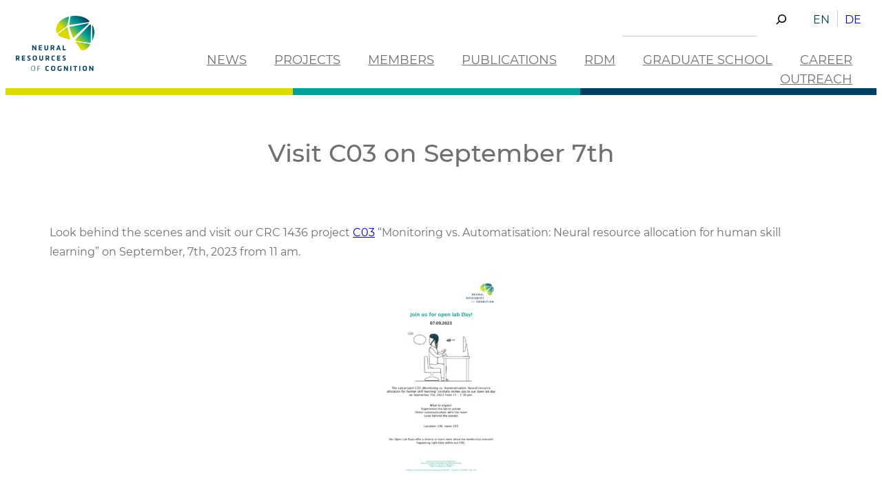

--- FILE ---
content_type: text/css
request_url: https://sfb1436.de/wp-content/themes/twentytwentytwo-child/style.css?ver=6.9
body_size: 8303
content:
@charset "UTF-8";
/*
Theme Name: Uni Magdeburg
Description: Uni Magdeburg
Template: twentytwentytwo
Version: 1.0
Tags:
*/


/* montserrat-300 - latin */
@font-face {
    font-family: 'Montserrat';
    font-style: normal;
    font-weight: 300;
	font-display: swap;
    src: url('assets/fonts/montserrat-v18-latin-300.eot'); /* IE9 Compat Modes */
    src: local(''),
    url('assets/fonts/montserrat-v18-latin-300.eot?#iefix') format('embedded-opentype'), /* IE6-IE8 */ url('assets/fonts/montserrat-v18-latin-300.woff2') format('woff2'), /* Super Modern Browsers */ url('assets/fonts/montserrat-v18-latin-300.woff') format('woff'), /* Modern Browsers */ url('assets/fonts/montserrat-v18-latin-300.ttf') format('truetype'), /* Safari, Android, iOS */ url('assets/fonts/montserrat-v18-latin-300.svg#Montserrat') format('svg'); /* Legacy iOS */
}

/* montserrat-regular - latin */
@font-face {
    font-family: 'Montserrat';
    font-style: normal;
    font-weight: 400;
	font-display: swap;
    src: url('assets/fonts/montserrat-v18-latin-regular.eot'); /* IE9 Compat Modes */
    src: local(''),
    url('assets/fonts/montserrat-v18-latin-regular.eot?#iefix') format('embedded-opentype'), /* IE6-IE8 */ url('assets/fonts/montserrat-v18-latin-regular.woff2') format('woff2'), /* Super Modern Browsers */ url('assets/fonts/montserrat-v18-latin-regular.woff') format('woff'), /* Modern Browsers */ url('assets/fonts/montserrat-v18-latin-regular.ttf') format('truetype'), /* Safari, Android, iOS */ url('assets/fonts/montserrat-v18-latin-regular.svg#Montserrat') format('svg'); /* Legacy iOS */
}

/* montserrat-500 - latin */
@font-face {
    font-family: 'Montserrat';
    font-style: normal;
    font-weight: 500;
	font-display: swap;
    src: url('assets/fonts/montserrat-v18-latin-500.eot'); /* IE9 Compat Modes */
    src: local(''),
    url('assets/fonts/montserrat-v18-latin-500.eot?#iefix') format('embedded-opentype'), /* IE6-IE8 */ url('assets/fonts/montserrat-v18-latin-500.woff2') format('woff2'), /* Super Modern Browsers */ url('assets/fonts/montserrat-v18-latin-500.woff') format('woff'), /* Modern Browsers */ url('assets/fonts/montserrat-v18-latin-500.ttf') format('truetype'), /* Safari, Android, iOS */ url('assets/fonts/montserrat-v18-latin-500.svg#Montserrat') format('svg'); /* Legacy iOS */
}

/* montserrat-800 - latin */
@font-face {
    font-family: 'Montserrat';
    font-style: normal;
    font-weight: 800;
	font-display: swap;
    src: url('assets/fonts/montserrat-v18-latin-800.eot'); /* IE9 Compat Modes */
    src: local(''),
    url('assets/fonts/montserrat-v18-latin-800.eot?#iefix') format('embedded-opentype'), /* IE6-IE8 */ url('assets/fonts/montserrat-v18-latin-800.woff2') format('woff2'), /* Super Modern Browsers */ url('assets/fonts/montserrat-v18-latin-800.woff') format('woff'), /* Modern Browsers */ url('assets/fonts/montserrat-v18-latin-800.ttf') format('truetype'), /* Safari, Android, iOS */ url('assets/fonts/montserrat-v18-latin-800.svg#Montserrat') format('svg'); /* Legacy iOS */
}

/* Variables */

:root {
    --wp--preset--color--foreground: #707070;
    --wp--preset--color--primary: #1C9CD8;
    --wp--preset--color--secondary: #002F4B;
    --wp--preset--color--tertiary: #EBEBEB;
    --wp--preset--color--project-a: #CFCF07;
    --wp--preset--color--project-b: #00A19A;
    --wp--preset--color--project-c: #004062;


    /* Font Size */
    --wp--preset--font-size--normal: 1rem;
}


body {
    font-family: 'Montserrat', sans-serif;
    /*font-size: var(--wp--preset--font-size--normal);*/
    font-size: 16px;
}

p {
    line-height: 28px;
}

h1 {
    font-size: 72px;
    font-family: 'Montserrat', sans-serif !important;
}

h2 {
    font-size: 36px;
    font-weight: 500;
    font-family: 'Montserrat', sans-serif !important;
}

h3 {
    font-size: 24px;
    line-height: 1.3;
    font-family: 'Montserrat', sans-serif !important;
}

h4 {
    font-size: 20px;
    font-family: 'Montserrat', sans-serif !important;
}

h5 {
    font-size: 16px;
    font-weight: 500;
    text-transform: none;
    font-family: 'Montserrat', sans-serif !important;
}

h6 {
    font-size: 16px;
    font-weight: 500;
    text-transform: none;
    font-family: 'Montserrat', sans-serif;
}

h2 + h3 {
    color: var(--wp--preset--color--primary);
    font-weight: 500;
    margin-bottom: 0;
}

h3.has-background {
    font-weight: 500;
}

.insert-page-177 h2 {
    margin-bottom: 5px;
}

.insert-page-177 h3 {
    margin-top: 0;
}

.wp-block-post-title {
    font-family: 'Montserrat', sans-serif;
    font-size: 54px;
    margin-bottom: 20px;
}

.excerpt-doi {
    display: block;
    padding: 10px 0;
    font-style: normal;
}

.text-transform-none a {
    text-transform: none !important;
}

.padding-30 a {
    padding: 30px 0 !important;
}

.is-style-outline > :where(.wp-block-button__link),
:where(.wp-block-button__link).is-style-outline {
    border: 1px solid;
}

.wp-block-group:where(.has-background) {
    padding: 1.25em 0.375em;
}

strong {
    font-weight: 500;

}

.border {
    border: 1px solid rgba(0, 0, 0, .2);
}

.wp-block-post-content {
    position: relative;
}

@media screen and (max-width: 992px) {
    .wp-block-post-content p {
        padding: 0 15px;
    }
}

.insert-page .ghost-content {
    display: none !important;
}

.border-image img {
    border: 1px solid rgba(0, 0, 0, .1);
}

.wp-block-column .is-vertically-aligned-center {
    margin: 0 auto;
}

.slb_data_title {
    display: none !important;
}

.insert-page-10159,
.insert-page-177 {
    max-width: 600px;
    margin: 0 auto;
}

.wp-block-column.is-vertically-aligned-center {
    margin: 0 auto;
}

.justify-content-center {
    justify-content: center;
}

.has-huge-font-size {
    line-height: 1.1;
}

.wp-block-separator {
    opacity: 1;
}

.badge-title .uagb-section__inner-wrap {
    position: relative;
}

ol li {
    padding-bottom: 20px;
}

.badge-title p {
    width: 40px;
    height: 40px;
    border-radius: 100%;
    padding: 15px;
    line-height: 38px;
    bottom: -22px;
    font-weight: 400;
    color: #fff;
    position: absolute;
    left: 50%;
    transform: translate(-50%, 0);
    background: #004062;
}

[lang="de-DE"] .badge-title p {
    bottom: -20px;
}

.wp-block-cover {
    height: 100%;
}

.wp-block-columns.alignfull.has-tertiary-background-color.has-background {
    gap: 0 !important;
}

.wp-block-columns.alignfull.has-secondary-background-color.has-background {
    gap: 0 !important;
}

.wp-block-columns.alignfull.has-secondary-background-color.has-background .wp-block-column {
    padding: 50px 0 !important;
}

.wp-block-columns.alignfull.has-tertiary-background-color.has-background .wp-block-column + .wp-block-column {
    padding: 50px 0 !important;
}

.wp-block-columns.alignfull.has-tertiary-background-color.has-background .wp-block-column:nth-child(2) * {
    max-width: 70%;
    margin: 0 auto;
}

.wp-block-columns.alignfull.has-tertiary-background-color.has-background .wp-block-column:nth-child(2) h2 {
    padding-bottom: 25px;
}


.wp-block-columns.has-secondary-background-color .wp-block-column:first-child * {
    margin-right: 30px !important;
}

.wp-block-columns.alignfull.has-secondary-background-color.has-background .wp-block-column:nth-child(2) * {
    max-width: 85%;
    margin: 0 auto;
}

.uagb-post__taxonomy a {
    cursor: default;
    pointer-events: none;
    text-decoration: none;
}

.uagb-post__cta {
    float: right;
}

.uagb-post__link,
.wp-block-button__link {
    text-decoration: none;
    font-weight: 300 !important;
    text-transform: uppercase;
    padding: 10px 35px !important;
    font-weight: 500 !important;
}

.page-id-754 .uagb-post-grid .uagb-post__columns-3 article {
    height: auto !important;
}

.page-id-7121 .uagb-post-grid .uagb-post__columns-3 article,
.page-id-5066 .uagb-post-grid .uagb-post__columns-3 article {
    width: 30% !important;
}

h1 {
    font-weight: 500 !important;
}


#project-anchor .wp-block-button a {
    display: flex;
    text-transform: uppercase;
    justify-content: center;
    align-items: center;
    min-height: 90px;
    padding: 0 15px !important;
}

/******* HEADER ********/

header {
    padding: 0;
    z-index: 999;
    position: relative;
    height: 100px;
}

[lang="de-DE"] .home header {
    padding-bottom: 20px;
}

header::after {
    content: '';
    position: absolute;
    height: 10px;
    width: 100%;
    background: -moz-linear-gradient(left, #DADA00 0%, #DADA00 33%, #00A19A 33%, #00A19A 66%, #004062 66%, #004062 100%); /* FF3.6-15 */
    background: -webkit-linear-gradient(left, #DADA00 0%, #DADA00 33%, #00A19A 33%, #00A19A 66%, #004062 66%, #004062 100%); /* Chrome10-25,Safari5.1-6 */
    background: linear-gradient(to right, #DADA00 0%, #DADA00 33%, #00A19A 33%, #00A19A 66%, #004062 66%, #004062 100%); /* W3C, IE10+, FF16+, Chrome26+, Opera12+, Safari7+ */
}

header .wp-block-navigation {
    padding: 0;
    float: right;
}


[lang="de-DE"] .logo {
    display: block;
    background: url("assets/img/sfb-1436-logo.svg");
    background-repeat: no-repeat;
    width: 150px;
    height: 80px;
}

[lang="en-US"] .logo {
    display: block;
    background: url("assets/img/SFB-logo-eng.svg");
    background-repeat: no-repeat;
    width: 150px;
    height: 80px;
}

[lang="de-DE"] .header-wrapper .wp-block-column {
    margin-left: 0 !important;
}

.logo-box {
    width: 125px;
    height: 125px;
    background: white;
    border-radius: 50%;
    position: absolute;
    left: 50%;
    transform: translate(-50%, 0);
    top: -70px;
    box-shadow: 0px 3px 3px rgba(0, 0, 0, .2);
}

[lang="en-US"] .logo-graduateschool {
    display: block;
    background: url("assets/img/logo_graduiertenschule_en.jpg");
    background-repeat: no-repeat;
    width: 125px;
    height: 125px;
    background-size: 100px;
    background-position: center;
}

[lang="de-DE"] .logo-graduateschool {
    display: block;
    background: url("assets/img/logo_graduiertenschule_de.jpg");
    background-repeat: no-repeat;
    width: 125px;
    height: 125px;
    background-size: 100px;
    background-position: center;
}


@media (max-width: 992px) {
    .wp-block-navigation:not(.has-background) .wp-block-navigation__responsive-container {
        background: var(--wp--preset--color--project-c) !important;
        color: #fff !important;
        width: 100%;
        max-width: 300px;
    }

    .wp-block-navigation__responsive-container.is-menu-open .wp-block-navigation__responsive-container-content .wp-block-navigation__container {
        align-items: flex-start !important;
        width: 100%;
    }
}

.header-top {
    max-width: 1600px;
    height: 50px;
    padding: 0 20px;
    margin: 0 auto;
}

.wp-container-624af0a473032 {
    padding: 0;
}

.header-top .wp-block-column {
    padding: 0;
}

@media only screen and (min-width: 1200px) {
    .header-top .wp-block-column {
        padding: 15px 0;
    }
}

.navbar-top {
    padding-bottom: 10px;
}

.wp-block-navigation__responsive-container-close svg,
.wp-block-navigation__responsive-container-open svg {
    width: 54px;
    height: 30px;
    fill: var(--wp--preset--color--secondary);
}

.is-menu-open .wp-block-navigation__responsive-container-close svg,
.is-menu-open .wp-block-navigation__responsive-container-open svg {
    fill: #fff;
}

header nav {
    padding: 0 10px;
}

header nav a {
    text-transform: uppercase;
    font-size: 18px;
    padding: 0 20px;
}

.header-wrapper {
    max-width: 1600px;
    height: 70px;
    margin: 0 auto;
    padding: 0 15px;
    flex-wrap: nowrap !important;
}

.logo-wrapper {
    position: relative;
    width: 150px;
    height: 140px;
}

.wp-block-site-logo img {
    width: 65%;
    height: auto;
}

@media only screen and (min-width: 992px) {
    .wp-block-site-logo img {
        width: 75%;
    }
}

.wp-block-search__inside-wrapper {
    /*width: 230px !important;
    overflow: hidden;
    justify-content: end;*/
}


.is-hidden + button {
    border: 0 !important;
}

.wp-block-search__button {
    border: 0;
    border-bottom: 1px solid #ccc;
    cursor: pointer;
    padding: 10px 0;
    margin-left: 0;
    background: transparent;
}

.search input {
    border: 0;
    outline: none;
    background: transparent;
    border-bottom: 1px solid #ccc;
}

.search input.is-hidden {
    display: none;
}

.wpml-ls-legacy-list-horizontal > ul {
    padding-top: 5px;
}

.wpml-ls-legacy-list-horizontal a {
    width: 25px;
    overflow: hidden;
    height: 13px;
    text-transform: uppercase;
}

.wpml-ls-legacy-list-horizontal .wpml-ls-last-item a {
    padding-right: 0;
}

.wpml-ls-legacy-list-horizontal .wpml-ls-first-item {
    border-right: 1px solid #ccc;
}

.wpml-ls-legacy-list-horizontal {
    padding: 7px 0px;
}

@media (min-width: 600px) and (max-width: 992px) {
    .wp-block-navigation__responsive-container:not(.hidden-by-default):not(.is-menu-open) {
        display: none;
    }
}

@media (min-width: 600px) and (max-width: 992px) {
    .wp-block-navigation__responsive-container-open:not(.always-shown) {
        display: block;
    }
}

/******* SLIDER HOME  ********/

.slider-home .has-large-font-size {
    margin: 0;
}

.slider-home .wp-block-button a {
    padding: 10px 20px;
    font-weight: 500 !important;
}

.slider-home .uagb-post__cta {
    float: left;
}

.slider-home .wp-block-buttons {
    width: 100%;
    max-width: 550px;
}

@media only screen and (min-width: 1200px) {
    .slider-home .slide-content {
        max-width: 1600px;
        margin: 0 auto;
        width: 100% !important;
    }
}

@media only screen and (max-width: 992px) {
    .wp-block-eedee-block-gutenslider .wp-block-eedee-block-gutenslide.is-position-center-left .slide-content {
        justify-content: flex-start;
        padding: 15px;
    }
}

.slider-home .uagb-post__cta a {
    background: transparent;
    border: 1px solid white;
}

.slider-home .button-news a,
.slider-home .wp-block-button:nth-child(2) a {
    border: 1px solid rgba(255, 255, 255, .4);
}

.slider-home .uagb-post__inner-wrap {
    background: transparent !important;
}

.slider-home .uagb-post__text {
    color: #fff;
}

.slider-home .uagb-post__title {
    font-weight: 500;
    font-size: 2rem !important;
}

.slider-home .uagb-post__title a {
    font-weight: 700 !important;
}

.slider-home .uagb-post-grid .uagb-post__excerpt {
    font-size: 1.2rem;
}

.slider-home .button-news {
    position: relative;
}


.button-news a {
    position: absolute;
    width: 220px;
    left: 200px;
    bottom: 59px;
}

@media screen and (max-width: 768px) {
    .button-news a {
        left: 0;
        bottom: 0px;
    }

    .slider-home .uagb-post-grid .uagb-post__cta {
        width: 100% !important;
    }

    .slider-home .uagb-post-grid .uagb-post__cta a {
        width: 100% !important;
    }
}

[lang="de-DE"] .button-news a {
    left: 240px;
}

.slider-home .uagb-post-grid .uagb-text-link {
    border-color: white;
}

/******* PROJECT BLOCKS  ********/

.project-blocks .wp-block-columns {
    margin-right: auto;
    margin-left: auto;
    max-width: 1600px !important;
}

.project-blocks .wp-block-columns a {
    color: #fff !important;
    text-decoration: none;
}

.project-blocks .wp-block-column {
    padding: 50px;
}

.project-blocks p:first-child {
    margin-top: 0;
    font-size: 23px;
    font-weight: 500;
}

.project-blocks p {
    font-size: 18px;
    font-weight: 300;
}

/******* NEWS SLIDER  ********/

.news-slider {
    padding: 0;
}

.news-slider .uagb-post__image {
    position: relative;
    min-height: 260px;
    max-height: 500px;
}

@media only screen and (min-width: 1200px) {
    .news-slider-wrapper .uagb-slick-carousel {
        padding: 20px 110px;
    }
}

@media only screen and (min-width: 1200px) {
    .news-slider .uagb-post__image {
        float: left;
    }
}

.uagb-slick-carousel ul.slick-dots {
    bottom: 15px;
}

.news-slider-wrapper .uagb-post__inner-wrap {
    padding: 0 20px !important;
}

.uagb-post-grid .uagb-post__title a {
    line-height: 1.4;
}

.news-slider-wrapper .wp-block-column {
    padding: 0;
    flex-basis: 50% !important;
}

.news-slider .uagb-post__image img {
    min-height: 260px;
    max-height: 500px;
    height: 100%;
    object-fit: cover;
}

.uagb-slick-carousel button.slick-arrow {
    border: 0;
}

.uagb-post-grid .uagb-post__title a {
    font-weight: 500;
}

.news-slider .uagb-post__text {
    color: white;
}

.news-slider .uagb-post__title {
    padding: 20px 0;
}

.news-slider .uagb-post__excerpt {
    padding: 20px;
}

.news-slider .uagb-post__cta {
    padding: 20px 0;
}

.news-slider .slick-dots {
    background: var(--wp--preset--color--project-c);
    padding: 10px 0;
}

.news-slider.uagb-slick-carousel .slick-prev,
.news-slider.uagb-slick-carousel .slick-next {
    top: auto !important;
    bottom: 16px;
}

@media only screen and (max-width: 992px) {
    .wp-block-buttons > .wp-block-button {
        display: flex;
        width: 100%;
    }

    .wp-block-buttons > .wp-block-button a {
        width: 100%;
        margin-top: 0;
    }
}


/******* PUBLICATION SLIDER  ********/


.project-slider .wp-block-button {
    float: left;
}

.project-slider .wp-block-button__link {
    background: transparent;
}

.project-slider article {
    padding: 0;
}

/*@media (max-width: 767px) {
    .uagb-post-grid .uagb-post__columns-mobile-1 article {
        width: 100% !important;
        height: 420px;
    }
}*/

/*@media (max-width: 976px) {
    .uagb-post-grid .uagb-post__columns-tablet-2 article {
        width: 100%;
        height: 300px;
    }
}*/


@media (max-width: 1600px) {
    /*.uagb-post-grid .uagb-post__columns-tablet-2 article {
        width: 25%;
        height: 480px;
    }*/
    .project-slider .uagb-post__excerpt {
        font-size: 14px;
    }

    .project-slider .uagb-post__title {
        font-size: 16px;
        line-height: 25px;
    }
}

.slick-slide .uagb-post-grid .uagb-post__columns-3 article {
    width: 100% !important;
    height: 500px;
}

/*.uagb-post-grid .uagb-post__columns-3 article {
    height: 400px;
    width: 100%;
    max-width: 530px;
}*/

.project-slider .uagb-post__inner-wrap {
    background: transparent !important;
}


.project-slider article:nth-child(odd),
.project-slider .slick-slide:nth-child(odd) article {
    border: 1px solid #fff;
    background: transparent;
    color: #fff;
    align-self: stretch;
    margin-bottom: 40px;
    min-height: 420px;
}

@media only screen and (min-width: 1400px) {
    .home .project-slider article:nth-child(odd),
    .home .project-slider .slick-slide:nth-child(odd) article {
        height: 425px;
    }
}

.project-slider article:nth-child(even),
.project-slider .slick-slide:nth-child(even) article {
    background: #fff !important;
    color: var(--wp--preset--color--foreground);
}

@media only screen and (max-width: 992px) {
    .project-slider article:nth-child(odd),
    .project-slider .slick-slide:nth-child(odd) article,
    .project-slider article:nth-child(even),
    .project-slider .slick-slide:nth-child(even) article {
        min-height: 580px;
    }
}


.project-slider .slick-slide:nth-child(odd) .uagb-post__inner-wrap .uagb-post__text {
    color: #fff;
}

.project-slider .slick-slide > div {
    text-align: center;
    margin: 0 10px;
}

/*@media (min-width: 1200px) {
    .project-slider .slick-slide article {
        width: 545px !important;
    }

    .project-slider article {
        width: 430px !important;
        margin: 20px;
    }
}
*/
.project-slider .uagb-post__excerpt {
    font-size: 16px;
}

.project-slider .uagb-post-grid-byline {
    position: absolute;
    top: 45px;
    color: var(--wp--preset--color--primary);
}

@media only screen and (max-width: 992px) {
    .project-slider .uagb-post-grid-byline {
        display: flex;
        flex-direction: column;
        top: 18px;
        width: min(220px);
    }

    .project-slider .uagb-post-grid .uagb-post-grid-byline > * {
        font-size: 15px;
        line-height: 1.5;
    }

    .project-slider .uagb-post__date {
        font-size: 15px;
    }
}

@media only screen and (min-width: 1200px) {
    .project-slider {
        padding: 0 45px 0px 45px !important;
		width: 95%!important;
    }
}

.project-slider .uagb-post__excerpt {
    opacity: .8;
}

.project-slider .uagb-post__excerpt br {
    content: "";
    display: block;
    height: 10px;
}

#publications .wp-block-buttons {
    margin-bottom: 20px !important;
}

@media only screen and (max-width: 992px) {
    #publications .wp-block-buttons {
        padding: 0 25px;
    }
}


.project-slider .uagb-post__excerpt .has-small-font-size {
    font-size: 14px;
}

.project-slider .uagb-post__date {
    font-size: 12px;
}

.project-slider .dashicons-calendar {
    display: none;
}

.project-slider.uagb-slick-carousel ul.slick-dots {
    left: auto;
    padding: 0;
}

@media (max-width: 768px) {
    .project-slider.uagb-slick-carousel ul.slick-dots {
        bottom: auto;
        top: -10%;
    }


}

@media (max-width: 650px) {
    .project-slider.uagb-post-grid .uagb-post__items {
        padding-top: 30%;
    }
}

.project-slider .uagb-post__title {
    font-weight: 500;
    padding-top: 50px;
    font-size: 20px;
    line-height: 29px;
}

.project-slider .slick-arrow {
    border: 0;
}

.project-slider .slick-arrow svg {
    width: 30px !important;
    height: 34px !important;
}

.project-slider.uagb-post__arrow-outside.uagb-post-grid .slick-prev {
    left: 0;
}

.project-slider.uagb-post__arrow-outside.uagb-post-grid .slick-next {
    right: 0;
}

.project-slider.uagb-post-grid .uagb-post__items {
    justify-content: center;
}

.project-slider .uagb-post__items article {
    margin: 0 20px;
}

.project-slider .slick-slide article {
    margin: 0;
}

/******* TEAM ********/

.awsm-grid-wrapper > div {
    text-align: center;
}

.awsm-grid-show {
    margin-bottom: 30px;
}

.awsm-grid figure {
    height: 300px;
}

.drawer-style.style-1 > .awsm-grid-card {
    width: 270px;
}

.awsm-grid figure img {
    object-fit: cover;
    height: 100%;
    object-position: top center;
}

.awsm-grid-wrapper .awsm-grid {
    margin: 0;
}

.grid-style.style-3 figcaption {
    height: 115px;
}

.grid-style.style-1 figcaption {
    padding: 20px 0;
}

.awsm-grid-wrapper .awsm-grid {
    padding: 0;
    padding-bottom: 15px;
}

.awsm-grid-wrapper .awsm-grid h3 {
    font-weight: 500;
}

.slide-ins-style.style-1 figcaption {
    left: 10px;
    right: 10px;
    top: 10px;
    bottom: 10px;
}

.drawer-style.style-1 .awsm-grid-padding {
    max-width: 1330px;
    background: white;
    margin: 0 auto;
}

.awsm-content-scrollbar {
    max-width: 800px;
    margin: 0 auto;
}

.drawer-style.style-1 > .awsm-grid-card .awsm-grid-list-item::before {
    border: 0;
}

#pi.wp-block-column {
    display: flex;
    flex-flow: column;
    overflow: hidden;
}

/*.drawer-style.style-1 .awsm-grid-padding {
    border: 1px solid var(--wp--preset--color--project-c) !important;
}*/

.drawer-style.style-1 .awsm-grid-card.awsm-expanded .awsm-grid-list-item::after {
    display: none;
    margin: 0;
    border: 0;
    height: 11px;
    background: #fff;
    width: 99%;
    left: 0;
    border-left: 2px solid var(--wp--preset--color--project-c);
    border-right: 2px solid var(--wp--preset--color--project-c);
}

.drawer-style.style-1 .awsm-grid-card.awsm-expanded figure {
    height: 320px;
}

.drawer-style.style-1 > .awsm-grid-card {
    padding: 10px;
    padding-bottom: 0;
}

.awsm-grid.grid-4-col figure {
    height: 300px;
}

.drawer-style.style-1 figcaption {
    left: 10px;
    right: 10px;
    top: 10px;
    bottom: 10px;
}

.awsm-grid figure img {
    border: 0 !important;
}

.grid-style.style-1 figcaption::before {
    background: var(--wp--preset--color--secondary);
    height: 0;
}

.mCustomScrollBox {
    max-height: none !important;
}

.awsm-personal-details {
    max-height: none;
}

.mCSB_scrollTools .mCSB_draggerContainer {
    display: none;
}

.awsm-grid-wrapper p {
    font-size: 15px;
    line-height: 1.6;
}


.drawer-style.style-1 .awsm-personal-contact-info {
    border-left: 1px solid rgba(0, 0, 0, .3);
    padding-left: 10px;
    padding-top: 40px
}

#awsm-team-1473 .awsm-grid figure {
    height: 410px;
}

/******* PARTNER LOGO ********/

.partner-logos {
    max-width: 1000px;
    margin: 0 auto;
}

.partner-logos .wp-block-image img {
    -webkit-filter: grayscale(1); /* Google Chrome, Safari 6+ & Opera 15+ */
    filter: grayscale(1); /* Microsoft Edge and Firefox 35+ */
    opacity: .7;
}

.partner-logos .wp-block-image img:hover {
    -webkit-filter: grayscale(0); /* Google Chrome, Safari 6+ & Opera 15+ */
    filter: grayscale(0); /* Microsoft Edge and Firefox 35+ */
    opacity: 1;
}

@media (max-width: 1200px) {
    .partner-logos .wp-block-group {
        display: block;
        text-align: center;
    }
}

/******* MEMBERS  ********/

.page-id-22 .team-list {
    justify-content: center;
}

.page-id-22 .team-list > div {
    margin: 0 15px;
}

.page-id-22 .grid .team-member-info {
    padding-top: 0;
    min-width: 100%;
}

.awsm-contact-details span {
    display: none;
}

.mCSB_scrollTools {
    display: block !important;
}

.awsm-grid.grid-3-col figure {
    height: 350px;
}

/******* NEWS GRID POST ********/

.news-slider-wrapper {
    padding: 0;
}

.news-slider-wrapper h2 {
    padding: 20px 50px;
}

.news-slider-wrapper .wp-block-column {
    padding-left: 0;
}

.news-grid .wp-block-column {
    margin: 0 auto;
}

.news-grid .uagb-post__image img {
    height: auto;
}

.blog_filter_main .bf_thumb_box_1 {
    background: var(--wp--preset--color--project-c);
    border: 0;
    display: flex;
    flex-direction: column;
    padding: 0;
}

.blog_filter_main .bf_title_box_1 {
    order: 2;
    color: #fff;
    padding: 5px 20px 0 20px;
}

.blog_filter_main .portfolio_thumbnail {
    order: 1;
}

.blog_filter_main .bf_title_box_2 {
    order: 3;
    padding: 0 20px;
}

.blog_filter_main .simplefilter li {
    border-radius: 0;
    background: transparent !important;
    color: var(--wp--preset--color--foreground);
    border: 1px solid var(--wp--preset--color--foreground);
}

h3.bf_title_1 {
    color: #fff;
    font-size: 25px;
    font-weight: 300;
    margin-bottom: 0;
}

.blog_filter_main .metaInfo {
    margin-top: 0;
}

.blog_filter_main .metaInfo i {
    display: none;
}


.blog_filter_main .metaInfo a {
    color: rgba(255, 255, 255, .6);
    text-decoration: none;
    font-weight: 300;
    font-size: 13px;
}

.blog_filter_main .bf_desc_1 {
    color: #fff;
}

.blog_filter_main .bf_read_more_div_1 {
    padding: 20px;
}

.blog_filter_main .bf_read_more_1 {
    border-radius: 0;
}

.hvr-shadow-radial {
    box-shadow: none;
}

/******* NEWS ********/

.page-id-754 .uagb-post-grid .uagb-post__image img,
.page-id-8130 .uagb-post-grid .uagb-post__image img {
    height: auto;
}

/*.page-id-8220 .uagb-tabs__wrap.uagb-tabs__vstyle6-mobile ul.uagb-tabs__panel .uagb-tab,*/
/*.page-id-8220 .uagb-tabs__wrap.uagb-tabs__vstyle6-tablet .uagb-tabs__body-wrap {*/
/*    border: 0 !important;*/
/*}*/
.page-id-22 .wp-block-uagb-tabs.uagb-tabs__hstyle2-desktop ul.uagb-tabs__panel,
.page-id-8220 .wp-block-uagb-tabs.uagb-tabs__hstyle2-desktop ul.uagb-tabs__panel {
    border: none;
}

.page-id-22 .wp-block-uagb-tabs.uagb-tabs__hstyle2-desktop > .uagb-tabs__panel .uagb-tab,
.page-id-8220 .wp-block-uagb-tabs.uagb-tabs__hstyle2-desktop > .uagb-tabs__panel .uagb-tab {
    text-align: center;
    border: 1px;
    border-color: #e0e0e0;
    border-style: solid;
}

.uagb-post-grid .uagb-post__items article {
    margin-bottom: 60px !important;
}

.uagb-post-grid.sfb-cate-slider .uagb-post__items article {
    margin-bottom: 0 !important;
}

.uagb-post-grid.sfb-cate-slider .uagb-post__image img {
    height: auto;
}

.uagb-tabs__wrap ul.uagb-tabs__panel .uagb-tabs__icon-position-left {
    text-decoration: none;
}

@media only screen and (max-width: 992px) {
    .wp-block-uagb-tabs {
        flex-direction: column !important;
    }

    .wp-block-uagb-tabs .uagb-tabs__panel {
        max-width: 100% !important;
        width: 100%;
    }

    .uagb-tabs__body-wrap {
        max-width: 100% !important;
        padding: 0 !important;
    }

    .uagb-tabs__wrap .uagb-tabs__body-container {
        padding: 0 !important;
    }

    .uagb-tabs__panel .uagb-tab {
        margin: 10px 0 !important;
    }

}

.uagb-post-grid .is-grid.uagb-post__equal-height .uagb-post__inner-wrap {
    position: relative;
}

.page-id-754 .uagb-post-grid .uagb-post__cta,
.page-id-8130 .uagb-post-grid .uagb-post__cta {
    /*position: absolute;*/
    /*right: 20px;*/
    /*bottom: 20px;*/
    position: relative;
    display: block;
    border: 1px solid var(--wp--preset--color--secondary) !important;
}

.page-id-754 .uagb-post-grid .uagb-post__cta a,
.page-id-8130 .uagb-post-grid .uagb-post__cta a {
    color: var(--wp--preset--color--secondary) !important;
}

.page-id-754 .uagb-post-grid .uagb-post__cta:hover a,
.page-id-8130 .uagb-post-grid .uagb-post__cta:hover a {
    color: #EBEBEB !important;
    background: var(--wp--preset--color--secondary) !important;
}


.page-id-24 .uagb-post-grid .uagb-post__inner-wrap {
    background: #EBEBEB !important;
}

.uagb-block-9c210c27 .uagb-post__text .uagb-post__cta {
    background: transparent !important;
}

.uagb-block-9c210c27 .uagb-post__text .uagb-post__cta a, awsm.uagb-block-2c0664a0 .uagb-post__text .uagb-post__cta a {
    color: var(--wp--preset--color--secondary) !important;
    background: transparent !important;
    border: 1px solid var(--wp--preset--color--secondary);
}

.page-id-24 .wp-block-button__link {
    background: transparent !important;
}


.page-id-8130 .uagb-post-grid .uagb-post-grid-byline,
.page-id-754 .uagb-post-grid .uagb-post-grid-byline,
.page-id-24 .uagb-post-grid .uagb-post-grid-byline,
.page-id-7733 .uagb-post-grid .uagb-post-grid-byline {
    color: var(--wp--preset--color--primary) !important;
    font-size: 11px !important;
}

/*
.page-id-7733 .uagb-post-grid-byline,
.page-id-24 .uagb-post-grid-byline {
    position: absolute;
    top: 1rem;
    transform: translate(0rem, 0.4rem);
}

.page-id-7733 .uagb-post__title,
.page-id-24 .uagb-post__title {
    padding-top: 50px !important;
}
*/

.page-id-754 .uagb-post__title,
.page-id-24 .uagb-post__title,
.page-id-8130 .uagb-post__title {
    color: var(--wp--preset--color--foreground);
    font-weight: 500;
    font-size: 20px;
    padding-top: 25px;
    padding-bottom: 0;
}

.uagb-block-ce46c08a .uagb-tabs__panel .uagb-tab {
    border-radius: 0;
    border: 0;
    padding: 7px 30px;
}

.uagb-tabs__wrap.uagb-tabs__hstyle1-desktop .uagb-tab {
    border-radius: 0 !important;
}

.page-id-754 .uagb-tabs__wrap.uagb-tabs__hstyle1-desktop .uagb-tabs__body-wrap,
.page-id-7733 .uagb-tabs__wrap.uagb-tabs__hstyle1-desktop .uagb-tabs__body-wrap,
.page-id-8130 .uagb-tabs__wrap.uagb-tabs__hstyle1-desktop .uagb-tabs__body-wrap,
.page-id-24 .uagb-tabs__wrap.uagb-tabs__hstyle1-desktop .uagb-tabs__body-wrap {
    border: 0 !important;
}


/******* SEARCH ********/

.search .wp-block-query {
    padding-top: 70px;
}

/******* PROJECT ACCORDION ********/

.page-id-3279 .c-accordion__title,
.page-id-20 .c-accordion__title {
    text-align: center;
    color: #fff;
    border: 1px solid #fff;
    padding: 15px;
}

.page-id-3279 .wp-block-pb-accordion-item.is-open .c-accordion__title,
.page-id-20 .wp-block-pb-accordion-item.is-open .c-accordion__title {
    border-bottom: 0;
    padding-bottom: 30px;
    margin: 0;
}


.page-id-3279 .c-accordion__title:after,
.page-id-20 .c-accordion__title:after {
    font-size: 33px;
    right: 30px;
    color: #fff;
}

.page-id-3279 .wp-block-pb-accordion-item .wp-block-button__link,
.page-id-20 .wp-block-pb-accordion-item .wp-block-button__link {
    border: 0;
    text-transform: none;
    padding: 0;
}

.page-id-3279 .wp-block-pb-accordion-item h5,
.page-id-20 .wp-block-pb-accordion-item h5 {
    margin: 0;
}

.page-id-3279 a,
.page-id-20 a {
    text-decoration: none !important;
    text-transform: uppercase;
}

.position-relative {
    position: relative;
}

.box {
    background-color: white;
    min-height: 330px;
    display: flex;
    justify-content: center;
    flex-direction: column;
}


.box:hover {
    -webkit-transform: scale(1);
    transform: scale(1);
}

.box::before {
    content: '';
    background-size: 300px;
    background-repeat: no-repeat;
    background-position: center;
    position: absolute;
    left: 0;
    top: 0;
    width: 100%;
    height: 100%;
    z-index: 999;
}

.box:hover::before {
    display: none;
}


.project-a01::before {
    background-color: #fff;
    background-image: url("assets/img/Icons_A01.jpg");
}

.project-a02::before {
    background-color: #fff;
    background-image: url("assets/img/Icons_A02.jpg");
}

.project-a03::before {
    background-color: #fff;
    background-image: url("assets/img/Icons_A03.jpg");
}

.project-a04::before {
    background-color: #fff;
    background-image: url("assets/img/Icons_A04.jpg");
}

.project-a05::before {
    background-color: #fff;
    background-image: url("assets/img/Icons_A05.png");
}

.project-a06::before {
    background-color: #fff;
    background-image: url("assets/img/Icons_A06.png");
}

.project-a07::before {
    background-color: #fff;
    background-image: url("assets/img/Icons_A07.jpg");
}

.project-a08::before {
    background-color: #fff;
    background-image: url("assets/img/Icons_A08.png");
}

.project-a09::before {
    background-color: #fff;
    background-image: url("/wp-content/uploads/2025/06/A09_korr.jpg");
}

.project-b01::before {
    background-color: #fff;
    background-image: url("assets/img/Icons_B01.png");
}

.project-b02::before {
    background-color: #fff;
    background-image: url("assets/img/Icons_B02.png");
}

.project-b03::before {
    background-color: #fff;
    background-image: url("assets/img/Icons_B03_neu2.jpeg")
}

.project-b04::before {
    background-color: #fff;
    background-image: url("assets/img/Icons_B04.jpg");
}

.project-b05::before {
    background-color: #fff;
    background-image: url("assets/img/Icons_B05.png");
}

.project-b06::before {
    background-color: #fff;
    background-image: url("assets/img/Icons_B06.png");
}

.project-b07::before {
    background-color: #fff;
    background-image: url("/wp-content/uploads/2025/06/B07_neu.jpg");
}

.project-c01::before {
    background-color: #fff;
    background-image: url("assets/img/Icons_C01.jpg");
}

.project-c02::before {
    background-color: #fff;
    background-image: url("assets/img/Icons_C02.png");
}

.project-c03::before {
    background-color: #fff;
    background-image: url("/wp-content/uploads/2025/06/C03.jpg");
}

.project-c04::before {
    background-color: #fff;
    background-image: url("assets/img/Icons_C04.png");
}

.project-c05::before {
    background-color: #fff;
    background-image: url("/wp-content/uploads/2025/06/C05.jpg");
}

.project-z01::before {
    background-color: #fff;
    background-image: url("assets/img/Icons_Z01.png");
}

.project-z02::before {
    background-color: #fff;
    background-image: url("assets/img/Icons_Z02.jpg");
}

.project-z03::before {
    background-color: #fff;
    background-image: url("assets/img/Icons_Z03.png");
}

.project-z04::before {
    background-color: #fff;
    background-image: url("assets/img/Icons_doctor.png");
}

.project-z05::before {
    background-color: #fff;
    background-image: url("assets/img/Icons_Datenmanagement.webp");
}

/******* FOOTER ********/

footer {
    margin-top: 0 !important;
}

footer::before {
    content: '';
    position: absolute;
    height: 10px;
    width: 100%;
    background: -moz-linear-gradient(left, #DADA00 0%, #DADA00 33%, #00A19A 33%, #00A19A 66%, #004062 66%, #004062 100%); /* FF3.6-15 */
    background: -webkit-linear-gradient(left, #DADA00 0%, #DADA00 33%, #00A19A 33%, #00A19A 66%, #004062 66%, #004062 100%); /* Chrome10-25,Safari5.1-6 */
    background: linear-gradient(to right, #DADA00 0%, #DADA00 33%, #00A19A 33%, #00A19A 66%, #004062 66%, #004062 100%); /* W3C, IE10+, FF16+, Chrome26+, Opera12+, Safari7+ */
}

footer .wp-block-navigation .wp-block-navigation__container {
    display: block;
}

footer .wp-block-column {
    opacity: .6;
}

footer .wp-block-column p {
    padding: 0 !important;
}

@media (max-width: 1200px) {
    footer .wp-block-column {
        padding: 0 20px;
    }

    .footer-nav {
        padding-left: 20px !important;
    }
}

footer .wp-block-navigation ul {
    gap: .5rem !important;
}


@media only screen and (max-width: 992px) {
    footer .wp-block-column:nth-child(2) {
        padding-left: 20px !important;
    }
}

.wp-container-61bb1ac2c25dd > * {
    max-width: 1300px !important;
}

footer .copyright {
    border-top: 1px solid rgba(255, 255, 255, .3);
}

.wp-block-uagb-section.uagb-section__wrap {
    padding-top: 0 !important;
}

.wp-block-column {
    padding: 15px 0;
}

.gap-none {
    gap: unset !important;
}


[lang="de-DE"] .home .title {
    display: none;
}

[lang="de-DE"] .wp-block-eedee-block-gutenslider {
    margin-top: -20px !important;
}

body.home > .title {
    display: none !important;
}

.uagb-faq-content a {
    color: #fff !important;
}

.wp-block-uagb-faq {
    padding: 0 15px;
}

@media only screen and (max-width: 992px) {

    .wp-image-7995,
    .wp-image-7994 {
        object-position: -585px center !important;
    }

    .wp-block-column p {
        padding: 0 15px !important;
    }

    .wp-block-buttons {
        flex-wrap: wrap !important;
    }

    .wp-block-buttons .wp-block-button {
        width: 100% !important;
    }

    .news-slider-wrapper {
        margin-top: 0 !important;
    }

    /*.uagb-slick-carousel ul.slick-dots {
        padding: 0;
        bottom: 85px;
    }*/
    table thead,
    table tr {
        font-size: 12px;
    }

    .slider-home .wp-block-buttons {
        padding-left: 15px;
    }

    .uagb-post-grid.sfb-cate-slider {
        padding-left: 15px;
        padding-right: 12px;
        padding-top: 6px;
    }

}

.uagb-post__excerpt .excerpt-magazin {
    display: block;
    font-style: italic;
    padding-top: 20px;
}

.page-id-10614 .wp-block-columns.alignfull.has-tertiary-background-color.has-background .wp-block-column:nth-child(2) *,
.page-id-739 .wp-block-columns.alignfull.has-tertiary-background-color.has-background .wp-block-column:nth-child(2) * {
    max-width: 100% !important;
}

.page-id-10614 .wp-block-columns.alignfull.has-tertiary-background-color.has-background .wp-block-column + .wp-block-column,
.page-id-739 .wp-block-columns.alignfull.has-tertiary-background-color.has-background .wp-block-column + .wp-block-column {
    padding: 0 !important;
}

.max-width {
    max-width: 800px;
    margin: 0 auto;
}

.uagb-post-grid .uagb-post__image img {
    object-position: top;
}

.wp-block-image {
    padding: 0 !important;
    margin: 0 !important;
}


.page-id-22 .awsm-team-filter-wrap,
.page-id-8220 .awsm-team-filter-wrap {
    display: none;
}

.page-id-22 .uagb-tabs__wrap ul.uagb-tabs__panel li.uagb-tab.uagb-tabs__active a,
.page-id-8220 .uagb-tabs__wrap ul.uagb-tabs__panel li.uagb-tab.uagb-tabs__active a {
    color: #fff !important;
    border: 1px solid #004062;
    /*padding: 5px 15px;*/
    background-color: #004062;
}

/*.page-id-8220 .uagb-tabs__panel .uagb-tab.uagb-tabs__active span {*/
/*    color: #fff !important;*/
/*    border: 1px solid #004062;*/
/*    padding: 5px 15px;*/
/*    background-color: #004062;*/
/*}*/

.page-id-8220 .uagb-tabs__body-wrap {
    border: 0 !important;
}

/*.parent-pageid-3279 .wp-block-columns.alignfull.has-tertiary-background-color.has-background {
    padding: 0 10px !important;
}*/


.page-id-739 .wp-container-23 {
    gap: 7rem;
}

.parent-pageid-3279 h2 {
    font-size: 30px;
}

/**** REgister DEv Site WPML */
.otgs-development-site-front-end {
    display: none;
}


.page-id-10614 .wp-block-column.gap-none,
.page-id-739 .wp-block-column.gap-none {
    padding: 0;
}

main#wp--skip-link--target {
    padding-left: unset !important;
    padding-right: unset !important;
    margin-bottom: 70px;
}

/* New CSS after Update Parent Theme to 1.2 */
body.home h2, h2 {
    margin-block-start: 0.83em !important;
    margin-block-end: 0.83em !important;
}

h2#principal-investigators,
h2#gruppenleitung {
    margin-block-start: 0 !important;
    margin-block-end: 0 !important;
}


body.home h4 {
    margin-block-start: 1.33em !important;
    margin-block-end: 1.33em !important;
}


p {
    margin-block-start: 1em !important;
    margin-block-end: 1em !important;
}

.wp-container-40.wp-block-columns, .wp-container-42.wp-block-columns {
    margin-bottom: 1.75em;
}

/*.wp-container-60 > * + *, .wp-container-53 > * + * {*/
/*    margin-block-start: 0 !important;*/
/*}*/

.sfb-cate-slider .uagb-post__text .uagb-post__title > a {
    font-size: var(--wp--preset--font-size--large) !important;
}

@media screen and (min-width: 615px) and (max-width: 885px) {
    #awsm-team-13541.awsm-grid-wrapper .awsm-grid > .awsm-grid-card {
        width: 33.333%;
    }
}

@media only screen and (max-width: 768px) {

    .uagb-slick-carousel ul.slick-dots {
        width: auto;
    }

    .wp-container-17.wp-block-buttons.padding-30 .wp-block-button.has-custom-width.wp-block-button__width-25 {
        width: 100%;
    }


}

@media only screen and (max-width: 610px) {
    .slider-home .wp-block-buttons {
        padding-left: 0;
        max-width: 300px;
        margin: 0 auto;
    }
}


@media only screen and (max-width: 375px) {
    #awsm-team-182 .drawer-style.style-1 > .awsm-grid-card {
        width: 100%;
    }

    .uagb-slick-carousel ul.slick-dots {
        bottom: 55px;
    }

    h2#irtg-team {
        font-size: 2rem;
    }
}

@media only screen and (max-width: 1400px) {
    .insert-page-10159, .insert-page-177 {
        max-width: 90%;
        width: 90%;
    }

    /*.wp-container-24.wp-block-column {*/
    /*    padding-left: 20px !important;*/
    /*}*/

}

.wp-container-40.wp-block-buttons a,
.wp-container-38.wp-block-buttons a {
    /*max-width: 210px;*/
    margin: 0 auto;
}

.slide-content .has-foreground-color.has-white-background-color {
    background-color: #E4E4E4 !important;
    border-color: #E4E4E4 !important;
}

@media only screen and (max-width: 768px) {
    body .mobile-padding:not(.wp-block-media-text__content) {
        padding: 0 8%;
    }

    body.page-id-741 h2.has-text-align-left, body.page-id-11505 h2.has-text-align-left {
        text-align: center;
    }

    body.page-id-741 figure.wp-block-image.alignleft.size-full.is-resized, body.page-id-11505 figure.wp-block-image.alignleft.size-full.is-resized {
        margin: 0.5em 1em 0.5em 0 !important;
    }

    body.home .uagb-post__excerpt {
        padding: 0 9%;
    }

    body.home .uagb-block-e69ca9af .uagb-post__arrow-outside.uagb-post-grid .slick-prev,
    body.home .uagb-block-b76770c1 .uagb-post__arrow-outside.uagb-post-grid .slick-prev {
        left: 10px !important;
    }

    body.home .uagb-block-e69ca9af .uagb-post__arrow-outside.uagb-post-grid .slick-next,
    body.home .uagb-block-b76770c1 .uagb-post__arrow-outside.uagb-post-grid .slick-next {
        right: 10px !important;
    }
}

body.page-id-741 figure.wp-block-image.alignleft.size-full.is-resized, body.page-id-11505 figure.wp-block-image.alignleft.size-full.is-resized {
    margin-right: 2rem !important;
    margin-top: 0.5em !important;
}

body.page-id-741 h3#md-fellowships, body.page-id-11505 h3#md-fellowships {
    margin-block-start: 1em !important;
    margin-block-end: 1em !important;
}

@media only screen and (max-width: 1024px) {
    body.home .wp-block-eedee-block-gutenslider .wp-block-eedee-block-gutenslide.is-position-center-left .slide-content {
        padding-left: 2rem !important;
        padding-right: 2rem !important;
    }
}

div.sfb-tooltip .wp-block-cover__inner-container > p {
    display: none;
}

div.sfb-tooltip:hover .wp-block-cover__inner-container > p {
    display: block;
}

@media (min-width: 782px) {
    [lang="de-DE"] header.wp-block-template-part .wp-block-columns:not(.is-not-stacked-on-mobile) > .wp-block-column[style*=flex-basis] {
        flex-grow: 1;
    }
}

[lang="de-DE"] body.home .wp-container-14.wp-block-columns.are-vertically-aligned-top {
    width: inherit;
}

.display-none {
    display: none;
}

body.search.search-no-results main.wp-block-query {
    min-height: 180px;
}

body.search header.wp-block-template-part + .wp-block-group {
    padding-top: 3rem;
    padding-bottom: 3rem !important;
}

body.search form.wp-block-search input.wp-block-search__input:not(header form.wp-block-search input.wp-block-search__input) {
    display: block !important;
    border: 0;
}

body.search.search-results ul li h2 {
    font-size: 28px;
    margin-block-start: 0 !important;
}

body.parent-pageid-20 h1, body.parent-pageid-3279 h1 {
    font-size: 36px !important;
}

body.parent-pageid-20 h2, body.parent-pageid-3279 h2 {
    font-size: 32px !important;
}

body.parent-pageid-20 h3, body.parent-pageid-3279 h3 {
    font-size: 30px !important;
}

body.parent-pageid-20 div.awsm-personal-info h3, body.parent-pageid-3279 div.awsm-personal-info h3 {
    font-size: 1.17em !important;
}

body.page-id-24 .uagb-post__cta, body.page-id-7733 .uagb-post__cta {
    display: none !important;
}

/*body.page-id-8622 .uagb-post-grid .uagb-post__columns-3 article, body.page-id-5786 .uagb-post-grid .uagb-post__columns-3 article {
    width: 30%!important;
}*/

/*.uagb-post-grid.uagb-post__columns-3:not(.is-grid) article {*/
/*    width: 32%;*/
/*	margin:0 10px;*/
/*}*/
.project-slider.uagb-post-grid.uagb-post__columns-3:not(.is-grid) div.slick-slide div article {
    width: 32.22%;
    margin: 0;
}

.uagb-post-grid.uagb-post__columns-2:not(.is-grid) article {
    width: 48.5%;
    margin: 0 10px;
}

.page-id-754 .uagb-post-grid .uagb-post__cta, .page-id-8130 .uagb-post-grid .uagb-post__cta {
    border: 0 !important;
    border: 0 !important;
    bottom: 10px;
    margin-right: 0;
}

/*.uagb-block-15dc7e4f:not(.is-grid) .uagb-post__inner-wrap > .uagb-post__text:last-child{*/
/*    margin-bottom: 0;*/
/*}*/
/*.uagb-block-fadbaff0:not(.is-grid) .uagb-post__inner-wrap > .uagb-post__text:last-child{*/
/*    margin-bottom: 0!important;*/
/*}*/

wp-block-uagb-post-masonry {
    min-height: 700px;
}

.wp-block-uagb-post-masonry {
    min-height: 700px;
}


/*custom botton for news slider*/
.custom-btn-latest-news {
    background-color: #ffffffb3!important;
    border-radius: 0;
    margin-left: 1em;
    padding: 11px 40px !important;
}

.sfb-cate-slider .uagb-post__text.uagb-post__excerpt {
    margin-top: 1.5rem;
}

article .uagb-post__image {
    border: solid 5px #F6F6F6;
}

@media only screen and (max-width: 768px) {
    .custom-btn-latest-news {
        margin-left: 0;
        width: 100%;
        margin-top: 1.5rem;
    }

    .sfb-cate-slider .uagb-post__text.uagb-post__cta.wp-block-button {
        margin-top: 1.5rem;
    }
}

#datafetch {
    background-color: white;
    z-index: 99;
    max-width: 400px;
    max-height: 400px;
    overflow-y: scroll;
    position: absolute;
    top: 50px;
}

#datafetch h2 {
    font-size: smaller;
    padding: 10px 1em;
    margin: 0;
    border: 1px solid;
}

.uagb-block-c4e82e0f.uagb-post-grid .wp-block-button.uagb-post__text.uagb-post__cta .uagb-text-link.wp-block-button__link,
.uagb-block-09c137ea.uagb-post-grid .wp-block-button.uagb-post__text.uagb-post__cta .uagb-text-link.wp-block-button__link {
    border: 2px solid !important;
    background-color: transparent;
    background-image: none;
    border-color: white !important;
    padding: 10px 40px !important;
}

.search.search-results .wp-block-group.has-background.is-layout-constrained {
    padding-left: 35px;
    padding-right: 35px;
    padding-top: 30px;
}

.home .project-blocks .is-layout-flex.wp-block-columns.alignfull {
    justify-content: space-between;
    margin-left: auto !important;
    margin-right: auto !important;
}

header + .has-project-c-background-color{
    margin-left: calc(-1 * var(--wp--custom--spacing--outer)) !important;
    margin-right: calc(-1 * var(--wp--custom--spacing--outer)) !important;
    width: unset;
}

@media only screen and (max-width: 782px) {
	footer {
        text-align: center!important;
    }
    footer div.wp-block-group {
        justify-content: space-around!important;
        flex-wrap: wrap!important;
    }
}
.wp-block-group.alignfull.project-blocks.is-layout-constrained.wp-container-33.wp-block-group-is-layout-constrained {
	margin-block-end: 1.5rem;
}

li.wp-block-post.post {
    border: solid 0;
    background-color:#EBEBEB;
}

.is-grid.uagb-post__items {
	display:inline !important;
}
body.page-id-24 .is-grid.uagb-post__items, body.page-id-7733 .is-grid.uagb-post__items {
	display: grid !important;
}


/* Load more button*/
.uagb-post-pagination-button{
	background: #ebebeb;
    border-style: none;
	text-transform: uppercase;
	color: var(--wp--preset--color--secondary) !important;
	 padding: 10px 35px !important;
    font-weight: 500 !important;
}

.uagb-post-pagination-button:hover{
	color: #ffffff !important;
	background: var(--wp--preset--color--secondary) !important;
}

.uagb-post-pagination-button a{
	text-decoration: none !important;
	font-size: 16px;
}

--- FILE ---
content_type: application/javascript
request_url: https://sfb1436.de/wp-content/themes/twentytwentytwo-child/custom.js?ver=6.9
body_size: 123
content:
jQuery(document).ready(function($) {


    let $searchBar = $('.wp-block-search__input');
        $searchBar.addClass('is-hidden');

    $('.wp-block-search__button').on('click', function(event) {
        event.preventDefault();

        if($searchBar.hasClass('is-hidden')) {
            $searchBar.removeClass('is-hidden');
        }
        else {
            $('.wp-block-search').trigger('submit');
        }
    });

    $('.uagb-tabs-list').on('click', function (event) {
        window.dispatchEvent(new Event('resize'));
    });

});


--- FILE ---
content_type: image/svg+xml
request_url: https://sfb1436.de/wp-content/themes/twentytwentytwo-child/assets/img/SFB-logo-eng.svg
body_size: 2948
content:
<?xml version="1.0" encoding="utf-8"?>
<!-- Generator: Adobe Illustrator 26.1.0, SVG Export Plug-In . SVG Version: 6.00 Build 0)  -->
<svg version="1.1" id="Ebene_1" xmlns="http://www.w3.org/2000/svg" xmlns:xlink="http://www.w3.org/1999/xlink" x="0px" y="0px"
	 viewBox="0 0 274.3 192.4" style="enable-background:new 0 0 274.3 192.4;" xml:space="preserve">
<style type="text/css">
	.st0{fill:#004062;}
</style>
<g>
	<defs>
		<path id="SVGID_1_" d="M208.9,93.6c0.7,0.6,1.3,1.2,2,1.8c3.3,3.2,6.2,7,8.2,11.1c1.9,3.7,4,7.1,6.6,9.7c2.6,2.7,5.8,4.3,9.1,4.4
			c3.3,0.1,6.8-1.2,9.9-3.3c3.2-2.1,6.1-4.9,8.7-7.9c1.4-1.6,3.4-4.4,5-6.8c1.3-1.9,0.2-4.5-2.1-4.9c-2.8-0.5-5.7-1-8.5-1.4
			c-5.7-0.9-11.4-1.8-17.1-2.6l-17.1-2.6c-0.8-0.1-2-0.3-3.4-0.6c-0.1,0-0.2,0-0.3,0C208.4,90.3,207.6,92.4,208.9,93.6 M176.6,41.6
			l-28.3,20.7c-1.7,1.2-1.8,3.6-0.4,5c0.4,0.4,0.8,0.8,1.3,1.1c0.8,0.6,1.5,1.3,2.4,1.8c3.4,2.3,7.2,3.9,11.1,5.3
			c7.9,2.8,16.3,4.5,24.7,7.1c1.5,0.5,2.9-0.9,2.5-2.4c-0.5-1.7-0.9-3.3-1.3-5c-1.1-4.3-2.2-8.6-3.3-12.9
			c-1.6-6.4-3.1-12.9-4.7-19.3c-0.3-1.2-1.4-2-2.5-2C177.6,41.1,177.1,41.3,176.6,41.6 M266.2,33.4c0.1,1.7,0,37.2,0,51.2
			c0,1.1,1.5,1.3,1.9,0.3l2.8-8c1.3-3.9,2.2-7.9,2.9-11.9c2.6-15.4-5.2-30.9-5.7-31.8c-0.4-0.7-0.8-1-1.1-1
			C266.5,32.3,266.2,32.8,266.2,33.4 M257.5,31l-0.2,0.2l-8.1,8.5l-16.2,17l-16.3,16.9c0,0-4.4,4.5-8.1,8.3
			c-1.9,1.9-0.8,5.1,1.9,5.5c1.4,0.2,2.7,0.4,3.6,0.5l17.1,2.6c5.7,0.8,11.4,1.7,17.1,2.5c1.8,0.2,6.5,0.9,9.8,1.3
			c1.7,0.2,3.3-1.1,3.3-2.9c0-1.8,0.1-3.7,0.1-3.7l0.1-9.5l0.3-18.9l0.3-18.9l0.2-7.3c0-1.7-1.4-2.9-2.9-2.9
			C258.8,30.1,258.1,30.4,257.5,31 M253.1,25.6c-3.1,0.6-6.9,1.4-8.8,1.8l-20.5,3.9c-11.3,2.2-22.6,4.4-33.8,6.8
			c-1.9,0.4-3,2.4-2.4,4.3c2,5.9,4,11.7,6,17.6c1.2,3.4,3.9,11.7,5.1,15.7c0.3,0.9,1.5,1.2,2.2,0.6c3.1-2.9,9.7-8.9,9.7-8.9
			L228,51.5l17.4-15.7l8.7-7.8l0.1-0.1c0.9-0.9,0.3-2.4-0.9-2.4C253.3,25.5,253.2,25.5,253.1,25.6 M183.8,3.1
			c-1.9,0.5-3.9,1.1-5.8,1.7c-8,2.7-15.5,6.8-21.9,12.3c-6.3,5.5-11.5,12.5-14,20.4c-1.2,3.9-2,8.1-1.6,12.2
			c0.4,3.9,1.1,6.7,1.8,8.7c0.6,1.8,2.8,2.5,4.3,1.3l26.1-19.3c4-2.9,6.8-7.2,7.8-12c1.7-7.4,4.2-18.4,5.3-23.3c0.2-1.1-0.6-2-1.6-2
			C184.1,3.1,184,3.1,183.8,3.1 M202.9,0.1c-3.2,0.2-6.2,0.5-9.3,1c-1.8,0.3-3.2,1.7-3.5,3.5c-0.9,5.9-2.7,18.8-3.4,24.6
			c-0.2,1.5,1.1,2.7,2.5,2.5c11.3-1.4,22.6-3.1,33.9-4.9l20.6-3.2c3.4-0.5,6.9-1,10.3-1.5c2.5-0.3,3.5-3.5,1.7-5.2
			c-1.7-1.6-3.4-3-5.3-4.4c-6.6-4.9-14.3-8.4-22.4-10.3C221.6,0.7,215,0,208.3,0C206.5,0,204.7,0,202.9,0.1"/>
	</defs>
	
		<linearGradient id="SVGID_00000030467245797059329660000004148648141805424810_" gradientUnits="userSpaceOnUse" x1="174.3081" y1="93.6897" x2="253.3721" y2="14.6257">
		<stop  offset="0" style="stop-color:#DADA00"/>
		<stop  offset="0.25" style="stop-color:#DADA00"/>
		<stop  offset="0.615" style="stop-color:#00A19A"/>
		<stop  offset="0.9909" style="stop-color:#004062"/>
		<stop  offset="1" style="stop-color:#004062"/>
	</linearGradient>
	<use xlink:href="#SVGID_1_"  style="overflow:visible;fill:url(#SVGID_00000030467245797059329660000004148648141805424810_);"/>
	<clipPath id="SVGID_00000023277434962017928850000009767558481397209991_">
		<use xlink:href="#SVGID_1_"  style="overflow:visible;"/>
	</clipPath>
</g>
<g>
	<path class="st0" d="M67.9,103.1c0-0.5,2.2-0.5,2.8-0.5c0.5,0,0.7,0.2,0.7,0.7v16.5c0,0.4-0.5,0.6-0.9,0.6c-0.6,0-2.4-0.1-2.7-0.6
		l-6.9-10.6v10.4c0,0.4-0.5,0.7-0.9,0.7c-0.6,0-2.7,0-2.7-0.6v-16.7c0-0.5,2.1-0.6,2.7-0.6c0.4,0,0.7,0.2,0.9,0.6l6.9,10.6V103.1z"
		/>
	<path class="st0" d="M80,103.5c0-0.4,0.4-0.6,0.9-0.6h10c0.4,0,0.6,0.4,0.6,0.8c0,0.6-0.1,2.4-0.6,2.4h-7.4v3.7h6.2
		c0.4,0,0.6,0.4,0.6,0.8c0,0.6,0,2.4-0.6,2.4h-6.2v4h7.3c0.4,0,0.6,0.4,0.6,0.8c0,0.6-0.1,2.4-0.6,2.4h-9.8c-0.8,0-1.2-0.2-1.2-0.6
		V103.5z"/>
	<path class="st0" d="M109.4,103.3c0-0.5,2.1-0.7,2.7-0.7c0.4,0,0.9,0.4,0.9,0.7v10.8c0,4.7-2.2,6.3-6.6,6.3h-0.2
		c-4.4,0-6.6-1.6-6.6-6.3v-10.9c0-0.5,2.1-0.7,2.7-0.7c0.5,0,0.9,0.4,0.9,0.7v10.6c0,2.3,0.5,3.2,3,3.2h0.2c2.5,0,3-1,3-3.2V103.3z"
		/>
	<path class="st0" d="M121.6,103.8c0-0.6,0.4-1,0.9-1h5.5c5,0,6.5,1.6,6.5,5.3v0.7c0,3-0.9,4.4-3.1,5l3.1,5.3
		c0.2,0.3,0.3,0.6,0.3,0.8c0,0.5-0.6,0.6-1.1,0.6c-0.7,0-2.2,0-2.5-0.6l-3.4-5.6h-2.5v5.6c0,0.4-0.4,0.6-0.9,0.6
		c-0.6,0-2.7-0.1-2.7-0.6V103.8z M125.1,106v4.9h3c1.8,0,2.5-0.4,2.5-2.1v-0.7c0-1.7-0.7-2.1-2.5-2.1H125.1z"/>
	<path class="st0" d="M152,116.7h-6l-1,3c-0.2,0.6-1.3,0.6-2.5,0.6c-0.6,0-1.2-0.2-1.2-0.6c0-0.1,0-0.1,0-0.2l6-16.4
		c0.2-0.6,1.9-0.6,2.7-0.6c0.3,0,0.6,0.2,0.8,0.6l5.9,16.4c0,0.1,0,0.1,0,0.2c0,0.5-0.6,0.6-1.2,0.6c-1.2,0-2.3,0-2.5-0.6L152,116.7
		z M146.8,113.9h4.2l-1.9-5.9c-0.1-0.2-0.1-0.6-0.2-0.8c0,0.3-0.1,0.6-0.1,0.8L146.8,113.9z"/>
	<path class="st0" d="M165.4,120.1c-0.6,0-1.6-0.1-1.6-0.6v-16.4c0-0.5,2.1-0.6,2.7-0.6c0.4,0,0.9,0.3,0.9,0.6v13.7h6.7
		c0.4,0,0.6,0.4,0.6,0.8c0,0.6,0,2.4-0.6,2.4H165.4z"/>
</g>
<g>
	<path class="st0" d="M0,139.8c0-0.6,0.4-1,0.9-1h5.5c5,0,6.5,1.6,6.5,5.3v0.7c0,3-0.9,4.4-3.1,5l3.1,5.3c0.2,0.3,0.3,0.6,0.3,0.8
		c0,0.5-0.6,0.6-1.1,0.6c-0.7,0-2.2,0-2.5-0.6l-3.4-5.6H3.6v5.6c0,0.4-0.4,0.6-0.9,0.6c-0.6,0-2.7-0.1-2.7-0.6V139.8z M3.6,142v4.9
		h3c1.8,0,2.5-0.4,2.5-2.1v-0.7c0-1.7-0.7-2.1-2.5-2.1H3.6z"/>
	<path class="st0" d="M21,139.5c0-0.4,0.4-0.6,0.9-0.6h10c0.4,0,0.6,0.4,0.6,0.8c0,0.6-0.1,2.4-0.6,2.4h-7.4v3.7h6.2
		c0.4,0,0.6,0.4,0.6,0.8c0,0.6,0,2.4-0.6,2.4h-6.2v4h7.3c0.4,0,0.6,0.4,0.6,0.8c0,0.6-0.1,2.4-0.6,2.4h-9.8c-0.8,0-1.2-0.2-1.2-0.6
		V139.5z"/>
	<path class="st0" d="M45,153.4c1.5,0,2.6-0.5,2.6-1.9c0-3.3-7.5-2.3-7.5-7.9c0-3.6,2.2-5,5.7-5c0.8,0,3.5,0.1,4.6,0.6
		c0.4,0.2,0.5,0.4,0.5,1c-0.1,1-0.5,1.9-1.1,1.8c-0.7-0.1-1.9-0.4-3.7-0.4c-1.5,0-2.4,0.5-2.4,1.7c0,3.2,7.5,2.3,7.5,7.9
		c0,4.2-2.9,5.2-6,5.2c-1.8,0-3.6-0.2-4.8-0.5c-0.6-0.2-0.6-0.3-0.5-1c0.1-1.1,0.4-2.1,0.9-2C41.2,152.9,43.1,153.4,45,153.4z"/>
	<path class="st0" d="M66,156.4c-5.4,0-7.3-2.2-7.3-6.7v-4.5c0-4.5,1.9-6.6,7.3-6.6h0.2c5.4,0,7.3,2.2,7.3,6.6v4.5
		c0,4.5-1.9,6.7-7.3,6.7H66z M62.3,149.3c0,2.9,0.9,3.8,3.6,3.8h0.2c2.8,0,3.6-0.9,3.6-3.8v-3.7c0-2.6-0.7-3.8-3.6-3.8H66
		c-2.9,0-3.6,1.2-3.6,3.8V149.3z"/>
	<path class="st0" d="M91.6,139.3c0-0.5,2.1-0.7,2.7-0.7c0.4,0,0.9,0.4,0.9,0.7v10.8c0,4.7-2.2,6.3-6.6,6.3h-0.2
		c-4.4,0-6.6-1.6-6.6-6.3v-10.9c0-0.5,2.1-0.7,2.7-0.7c0.5,0,0.9,0.4,0.9,0.7v10.6c0,2.3,0.5,3.2,3,3.2h0.2c2.5,0,3-1,3-3.2V139.3z"
		/>
	<path class="st0" d="M103.7,139.8c0-0.6,0.4-1,0.9-1h5.5c5,0,6.5,1.6,6.5,5.3v0.7c0,3-0.9,4.4-3.1,5l3.1,5.3
		c0.2,0.3,0.3,0.6,0.3,0.8c0,0.5-0.6,0.6-1.1,0.6c-0.7,0-2.2,0-2.5-0.6l-3.4-5.6h-2.5v5.6c0,0.4-0.4,0.6-0.9,0.6
		c-0.6,0-2.7-0.1-2.7-0.6V139.8z M107.3,142v4.9h3c1.8,0,2.5-0.4,2.5-2.1v-0.7c0-1.7-0.7-2.1-2.5-2.1H107.3z"/>
	<path class="st0" d="M128.1,149.2c0,3,0.4,4.2,3.7,4.2h0.2c1.3,0,2.6-0.2,3.4-0.3c0.6-0.1,0.8,1.4,0.8,2.4c0,0.8-3.4,1-4.6,1h-0.2
		c-4.7,0-7-1.7-7-6.6v-4.5c0-5,2.4-6.6,7.2-6.6h0.2c1.2,0,4.4,0.3,4.4,1c0,1.3-0.2,2.4-0.6,2.4c-0.6-0.1-2.1-0.3-3.4-0.3H132
		c-3.5,0-3.9,1.2-3.9,4.2V149.2z"/>
	<path class="st0" d="M144.1,139.5c0-0.4,0.4-0.6,0.9-0.6h10c0.4,0,0.6,0.4,0.6,0.8c0,0.6-0.1,2.4-0.6,2.4h-7.4v3.7h6.2
		c0.4,0,0.6,0.4,0.6,0.8c0,0.6,0,2.4-0.6,2.4h-6.2v4h7.3c0.4,0,0.6,0.4,0.6,0.8c0,0.6-0.1,2.4-0.6,2.4h-9.8c-0.8,0-1.2-0.2-1.2-0.6
		V139.5z"/>
	<path class="st0" d="M168.1,153.4c1.5,0,2.6-0.5,2.6-1.9c0-3.3-7.5-2.3-7.5-7.9c0-3.6,2.2-5,5.7-5c0.8,0,3.5,0.1,4.6,0.6
		c0.4,0.2,0.5,0.4,0.5,1c-0.1,1-0.5,1.9-1.1,1.8c-0.7-0.1-1.9-0.4-3.7-0.4c-1.5,0-2.4,0.5-2.4,1.7c0,3.2,7.5,2.3,7.5,7.9
		c0,4.2-2.9,5.2-6,5.2c-1.8,0-3.6-0.2-4.8-0.5c-0.6-0.2-0.6-0.3-0.5-1c0.1-1.1,0.4-2.1,0.9-2C164.3,152.9,166.2,153.4,168.1,153.4z"
		/>
</g>
<g>
	<path class="st0" d="M60.6,192.4c-4.5,0-6.5-1.7-6.5-6.4v-5.1c0-4.6,2-6.4,6.5-6.4h0.2c4.5,0,6.5,1.7,6.5,6.4v5.1
		c0,4.6-2,6.4-6.5,6.4H60.6z M55.5,186c0,3.9,1.5,5.2,5,5.2h0.2c3.5,0,5-1.3,5-5.2V181c0-3.8-1.4-5.2-5-5.2h-0.2c-3.6,0-5,1.3-5,5.2
		V186z"/>
	<path class="st0" d="M77.3,191.8c0,0.4-0.1,0.6-0.5,0.6c-0.5,0-1-0.1-1-0.3v-16.8c0-0.4,0.1-0.5,0.7-0.5h8.5c0.3,0,0.6,0.1,0.6,0.4
		c0,0.4-0.2,0.9-0.3,0.9h-8v6.7h6.9c0.3,0,0.5,0.1,0.5,0.4c0,0.4-0.2,0.9-0.3,0.9h-7.1V191.8z"/>
	<path class="st0" d="M107.2,185.2c0,3,0.4,4.2,3.7,4.2h0.2c1.3,0,2.6-0.2,3.4-0.3c0.6-0.1,0.8,1.4,0.8,2.4c0,0.8-3.4,1-4.6,1h-0.2
		c-4.7,0-7-1.7-7-6.6v-4.5c0-5,2.4-6.6,7.2-6.6h0.2c1.2,0,4.4,0.3,4.4,1c0,1.3-0.2,2.4-0.6,2.4c-0.6-0.1-2.1-0.3-3.4-0.3h-0.2
		c-3.5,0-3.9,1.2-3.9,4.2V185.2z"/>
	<path class="st0" d="M130.2,192.4c-5.4,0-7.3-2.2-7.3-6.7v-4.5c0-4.5,1.9-6.6,7.3-6.6h0.2c5.4,0,7.3,2.2,7.3,6.6v4.5
		c0,4.5-1.9,6.7-7.3,6.7H130.2z M126.6,185.4c0,2.9,0.9,3.8,3.6,3.8h0.2c2.8,0,3.6-0.9,3.6-3.8v-3.7c0-2.6-0.7-3.8-3.6-3.8h-0.2
		c-2.9,0-3.6,1.2-3.6,3.8V185.4z"/>
	<path class="st0" d="M149.4,185.2c0,2.8,0.6,4,3.9,4h0.2c0.8,0,1.6,0,2.4-0.2v-5.3c0-0.5,1.6-0.6,2.8-0.6c0.6,0,0.8,0.4,0.8,0.8
		v6.7c0,0.5-0.2,0.7-0.6,0.9c-1.1,0.5-3.5,0.9-5.4,0.9h-0.2c-5.1,0-7.6-1.7-7.6-6.6v-4.5c0-5,2.5-6.6,7.5-6.6h0.5
		c2.3,0,5.7,0.2,5.7,1c0,1.2-0.3,2.6-0.9,2.6c-0.6-0.1-2.4-0.4-4.2-0.4h-0.5c-3.7,0-4.4,1.2-4.4,4V185.2z"/>
	<path class="st0" d="M178.2,175.1c0-0.5,2.2-0.5,2.8-0.5c0.5,0,0.7,0.2,0.7,0.7v16.5c0,0.4-0.5,0.6-0.9,0.6c-0.6,0-2.4-0.1-2.7-0.6
		l-6.9-10.6v10.4c0,0.4-0.5,0.7-0.9,0.7c-0.6,0-2.7,0-2.7-0.6v-16.7c0-0.5,2.1-0.6,2.7-0.6c0.4,0,0.7,0.2,0.9,0.6l6.9,10.6V175.1z"
		/>
	<path class="st0" d="M193,192.4c-0.6,0-2.7,0-2.7-0.6v-16.7c0-0.5,2.1-0.6,2.7-0.6c0.4,0,0.9,0.3,0.9,0.6v16.5
		C193.9,192.2,193.4,192.4,193,192.4z"/>
	<path class="st0" d="M209.5,191.8c0,0.4-0.5,0.7-0.9,0.7c-0.6,0-2.7,0-2.7-0.6v-13.8h-4.2c-0.4,0-0.6-0.4-0.6-0.8
		c0-0.6,0-2.4,0.6-2.4h12c0.4,0,0.6,0.4,0.6,0.8c0,0.6-0.1,2.4-0.6,2.4h-4.2V191.8z"/>
	<path class="st0" d="M224.3,192.4c-0.6,0-2.7,0-2.7-0.6v-16.7c0-0.5,2.1-0.6,2.7-0.6c0.4,0,0.9,0.3,0.9,0.6v16.5
		C225.2,192.2,224.7,192.4,224.3,192.4z"/>
	<path class="st0" d="M240.7,192.4c-5.4,0-7.3-2.2-7.3-6.7v-4.5c0-4.5,1.9-6.6,7.3-6.6h0.2c5.4,0,7.3,2.2,7.3,6.6v4.5
		c0,4.5-1.9,6.7-7.3,6.7H240.7z M237.1,185.4c0,2.9,0.9,3.8,3.6,3.8h0.2c2.8,0,3.6-0.9,3.6-3.8v-3.7c0-2.6-0.7-3.8-3.6-3.8h-0.2
		c-2.9,0-3.6,1.2-3.6,3.8V185.4z"/>
	<path class="st0" d="M267,175.1c0-0.5,2.2-0.5,2.8-0.5c0.5,0,0.7,0.2,0.7,0.7v16.5c0,0.4-0.5,0.6-0.9,0.6c-0.6,0-2.4-0.1-2.7-0.6
		l-6.9-10.6v10.4c0,0.4-0.5,0.7-0.9,0.7c-0.6,0-2.7,0-2.7-0.6v-16.7c0-0.5,2.1-0.6,2.7-0.6c0.4,0,0.7,0.2,0.9,0.6l6.9,10.6V175.1z"
		/>
</g>
</svg>
